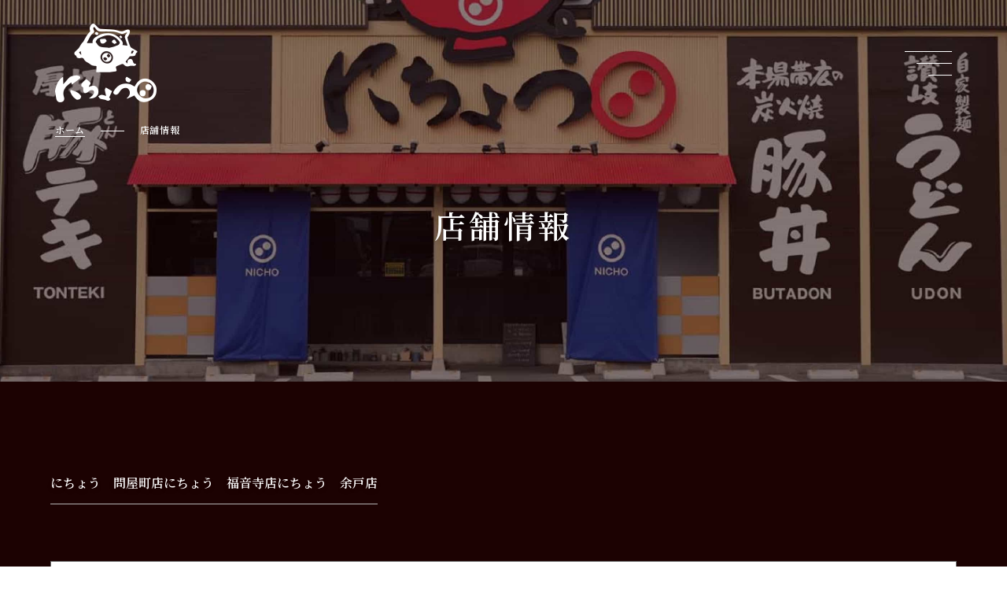

--- FILE ---
content_type: text/html; charset=UTF-8
request_url: https://nicyou.net/store/
body_size: 7124
content:
<!-- 
 Template Name: 店舗情報
 -->
<!DOCTYPE html>
<html>

<head>
    <!-- Google tag (gtag.js) -->
    <script async src="https://www.googletagmanager.com/gtag/js?id=G-SMMRDTB3GQ"></script>
    <script>
        window.dataLayer = window.dataLayer || [];
        function gtag(){dataLayer.push(arguments);}
        gtag('js', new Date());

        gtag('config', 'G-SMMRDTB3GQ');
    </script>
    <meta charset="UTF-8">
    <meta name="viewport" content="width=device-width, initial-scale=1.0">
    <meta http-equiv="X-UA-Compatible" content="ie=edge">
    <meta name="format-detection" content="telephone=no">
    <meta name="description" content="">
    <link rel="shortcut icon" href="https://nicyou.net/wp-content/themes/nicho/resources/img/common/favicon.png" type="image/x-icon">
    <link rel="stylesheet" href="https://nicyou.net/wp-content/themes/nicho/vendors/css/reset.css">
    <link rel="stylesheet" type="text/css" href="https://nicyou.net/wp-content/themes/nicho/resources/css/style.css?1734608671">
    <link rel="stylesheet" type="text/css" href="https://nicyou.net/wp-content/themes/nicho/resources/css/queries.css?1734608665">
    <link rel="stylesheet" href="https://nicyou.net/wp-content/themes/nicho/vendors/lib/slick-1.8.1/slick/slick.css">
    <link rel="preconnect" href="https://fonts.googleapis.com">
    <link rel="preconnect" href="https://fonts.gstatic.com" crossorigin>
    <link href="https://fonts.googleapis.com/css2?family=Noto+Serif+JP:wght@400;500;600&display=swap" rel="stylesheet">
    <script src="https://nicyou.net/wp-content/themes/nicho/vendors/lib/jquery-3.6.0.min.js" defer></script>
    <script src="https://nicyou.net/wp-content/themes/nicho/vendors/lib/slick-1.8.1/slick/slick.min.js" defer></script>
    <script type="text/javascript" src="https://nicyou.net/wp-content/themes/nicho/resources/js/index.js?1674701469" defer></script>
    <title>
    </title>
    <meta name='robots' content='max-image-preview:large' />
<script type="text/javascript">
/* <![CDATA[ */
window._wpemojiSettings = {"baseUrl":"https:\/\/s.w.org\/images\/core\/emoji\/15.0.3\/72x72\/","ext":".png","svgUrl":"https:\/\/s.w.org\/images\/core\/emoji\/15.0.3\/svg\/","svgExt":".svg","source":{"concatemoji":"https:\/\/nicyou.net\/wp-includes\/js\/wp-emoji-release.min.js?ver=3f06c1c81a7c9926b1e0121b2fb32612"}};
/*! This file is auto-generated */
!function(i,n){var o,s,e;function c(e){try{var t={supportTests:e,timestamp:(new Date).valueOf()};sessionStorage.setItem(o,JSON.stringify(t))}catch(e){}}function p(e,t,n){e.clearRect(0,0,e.canvas.width,e.canvas.height),e.fillText(t,0,0);var t=new Uint32Array(e.getImageData(0,0,e.canvas.width,e.canvas.height).data),r=(e.clearRect(0,0,e.canvas.width,e.canvas.height),e.fillText(n,0,0),new Uint32Array(e.getImageData(0,0,e.canvas.width,e.canvas.height).data));return t.every(function(e,t){return e===r[t]})}function u(e,t,n){switch(t){case"flag":return n(e,"\ud83c\udff3\ufe0f\u200d\u26a7\ufe0f","\ud83c\udff3\ufe0f\u200b\u26a7\ufe0f")?!1:!n(e,"\ud83c\uddfa\ud83c\uddf3","\ud83c\uddfa\u200b\ud83c\uddf3")&&!n(e,"\ud83c\udff4\udb40\udc67\udb40\udc62\udb40\udc65\udb40\udc6e\udb40\udc67\udb40\udc7f","\ud83c\udff4\u200b\udb40\udc67\u200b\udb40\udc62\u200b\udb40\udc65\u200b\udb40\udc6e\u200b\udb40\udc67\u200b\udb40\udc7f");case"emoji":return!n(e,"\ud83d\udc26\u200d\u2b1b","\ud83d\udc26\u200b\u2b1b")}return!1}function f(e,t,n){var r="undefined"!=typeof WorkerGlobalScope&&self instanceof WorkerGlobalScope?new OffscreenCanvas(300,150):i.createElement("canvas"),a=r.getContext("2d",{willReadFrequently:!0}),o=(a.textBaseline="top",a.font="600 32px Arial",{});return e.forEach(function(e){o[e]=t(a,e,n)}),o}function t(e){var t=i.createElement("script");t.src=e,t.defer=!0,i.head.appendChild(t)}"undefined"!=typeof Promise&&(o="wpEmojiSettingsSupports",s=["flag","emoji"],n.supports={everything:!0,everythingExceptFlag:!0},e=new Promise(function(e){i.addEventListener("DOMContentLoaded",e,{once:!0})}),new Promise(function(t){var n=function(){try{var e=JSON.parse(sessionStorage.getItem(o));if("object"==typeof e&&"number"==typeof e.timestamp&&(new Date).valueOf()<e.timestamp+604800&&"object"==typeof e.supportTests)return e.supportTests}catch(e){}return null}();if(!n){if("undefined"!=typeof Worker&&"undefined"!=typeof OffscreenCanvas&&"undefined"!=typeof URL&&URL.createObjectURL&&"undefined"!=typeof Blob)try{var e="postMessage("+f.toString()+"("+[JSON.stringify(s),u.toString(),p.toString()].join(",")+"));",r=new Blob([e],{type:"text/javascript"}),a=new Worker(URL.createObjectURL(r),{name:"wpTestEmojiSupports"});return void(a.onmessage=function(e){c(n=e.data),a.terminate(),t(n)})}catch(e){}c(n=f(s,u,p))}t(n)}).then(function(e){for(var t in e)n.supports[t]=e[t],n.supports.everything=n.supports.everything&&n.supports[t],"flag"!==t&&(n.supports.everythingExceptFlag=n.supports.everythingExceptFlag&&n.supports[t]);n.supports.everythingExceptFlag=n.supports.everythingExceptFlag&&!n.supports.flag,n.DOMReady=!1,n.readyCallback=function(){n.DOMReady=!0}}).then(function(){return e}).then(function(){var e;n.supports.everything||(n.readyCallback(),(e=n.source||{}).concatemoji?t(e.concatemoji):e.wpemoji&&e.twemoji&&(t(e.twemoji),t(e.wpemoji)))}))}((window,document),window._wpemojiSettings);
/* ]]> */
</script>
<style id='wp-emoji-styles-inline-css' type='text/css'>

	img.wp-smiley, img.emoji {
		display: inline !important;
		border: none !important;
		box-shadow: none !important;
		height: 1em !important;
		width: 1em !important;
		margin: 0 0.07em !important;
		vertical-align: -0.1em !important;
		background: none !important;
		padding: 0 !important;
	}
</style>
<link rel='stylesheet' id='wp-block-library-css' href='https://nicyou.net/wp-includes/css/dist/block-library/style.min.css?ver=3f06c1c81a7c9926b1e0121b2fb32612' type='text/css' media='all' />
<style id='classic-theme-styles-inline-css' type='text/css'>
/*! This file is auto-generated */
.wp-block-button__link{color:#fff;background-color:#32373c;border-radius:9999px;box-shadow:none;text-decoration:none;padding:calc(.667em + 2px) calc(1.333em + 2px);font-size:1.125em}.wp-block-file__button{background:#32373c;color:#fff;text-decoration:none}
</style>
<style id='global-styles-inline-css' type='text/css'>
:root{--wp--preset--aspect-ratio--square: 1;--wp--preset--aspect-ratio--4-3: 4/3;--wp--preset--aspect-ratio--3-4: 3/4;--wp--preset--aspect-ratio--3-2: 3/2;--wp--preset--aspect-ratio--2-3: 2/3;--wp--preset--aspect-ratio--16-9: 16/9;--wp--preset--aspect-ratio--9-16: 9/16;--wp--preset--color--black: #000000;--wp--preset--color--cyan-bluish-gray: #abb8c3;--wp--preset--color--white: #ffffff;--wp--preset--color--pale-pink: #f78da7;--wp--preset--color--vivid-red: #cf2e2e;--wp--preset--color--luminous-vivid-orange: #ff6900;--wp--preset--color--luminous-vivid-amber: #fcb900;--wp--preset--color--light-green-cyan: #7bdcb5;--wp--preset--color--vivid-green-cyan: #00d084;--wp--preset--color--pale-cyan-blue: #8ed1fc;--wp--preset--color--vivid-cyan-blue: #0693e3;--wp--preset--color--vivid-purple: #9b51e0;--wp--preset--gradient--vivid-cyan-blue-to-vivid-purple: linear-gradient(135deg,rgba(6,147,227,1) 0%,rgb(155,81,224) 100%);--wp--preset--gradient--light-green-cyan-to-vivid-green-cyan: linear-gradient(135deg,rgb(122,220,180) 0%,rgb(0,208,130) 100%);--wp--preset--gradient--luminous-vivid-amber-to-luminous-vivid-orange: linear-gradient(135deg,rgba(252,185,0,1) 0%,rgba(255,105,0,1) 100%);--wp--preset--gradient--luminous-vivid-orange-to-vivid-red: linear-gradient(135deg,rgba(255,105,0,1) 0%,rgb(207,46,46) 100%);--wp--preset--gradient--very-light-gray-to-cyan-bluish-gray: linear-gradient(135deg,rgb(238,238,238) 0%,rgb(169,184,195) 100%);--wp--preset--gradient--cool-to-warm-spectrum: linear-gradient(135deg,rgb(74,234,220) 0%,rgb(151,120,209) 20%,rgb(207,42,186) 40%,rgb(238,44,130) 60%,rgb(251,105,98) 80%,rgb(254,248,76) 100%);--wp--preset--gradient--blush-light-purple: linear-gradient(135deg,rgb(255,206,236) 0%,rgb(152,150,240) 100%);--wp--preset--gradient--blush-bordeaux: linear-gradient(135deg,rgb(254,205,165) 0%,rgb(254,45,45) 50%,rgb(107,0,62) 100%);--wp--preset--gradient--luminous-dusk: linear-gradient(135deg,rgb(255,203,112) 0%,rgb(199,81,192) 50%,rgb(65,88,208) 100%);--wp--preset--gradient--pale-ocean: linear-gradient(135deg,rgb(255,245,203) 0%,rgb(182,227,212) 50%,rgb(51,167,181) 100%);--wp--preset--gradient--electric-grass: linear-gradient(135deg,rgb(202,248,128) 0%,rgb(113,206,126) 100%);--wp--preset--gradient--midnight: linear-gradient(135deg,rgb(2,3,129) 0%,rgb(40,116,252) 100%);--wp--preset--font-size--small: 13px;--wp--preset--font-size--medium: 20px;--wp--preset--font-size--large: 36px;--wp--preset--font-size--x-large: 42px;--wp--preset--spacing--20: 0.44rem;--wp--preset--spacing--30: 0.67rem;--wp--preset--spacing--40: 1rem;--wp--preset--spacing--50: 1.5rem;--wp--preset--spacing--60: 2.25rem;--wp--preset--spacing--70: 3.38rem;--wp--preset--spacing--80: 5.06rem;--wp--preset--shadow--natural: 6px 6px 9px rgba(0, 0, 0, 0.2);--wp--preset--shadow--deep: 12px 12px 50px rgba(0, 0, 0, 0.4);--wp--preset--shadow--sharp: 6px 6px 0px rgba(0, 0, 0, 0.2);--wp--preset--shadow--outlined: 6px 6px 0px -3px rgba(255, 255, 255, 1), 6px 6px rgba(0, 0, 0, 1);--wp--preset--shadow--crisp: 6px 6px 0px rgba(0, 0, 0, 1);}:where(.is-layout-flex){gap: 0.5em;}:where(.is-layout-grid){gap: 0.5em;}body .is-layout-flex{display: flex;}.is-layout-flex{flex-wrap: wrap;align-items: center;}.is-layout-flex > :is(*, div){margin: 0;}body .is-layout-grid{display: grid;}.is-layout-grid > :is(*, div){margin: 0;}:where(.wp-block-columns.is-layout-flex){gap: 2em;}:where(.wp-block-columns.is-layout-grid){gap: 2em;}:where(.wp-block-post-template.is-layout-flex){gap: 1.25em;}:where(.wp-block-post-template.is-layout-grid){gap: 1.25em;}.has-black-color{color: var(--wp--preset--color--black) !important;}.has-cyan-bluish-gray-color{color: var(--wp--preset--color--cyan-bluish-gray) !important;}.has-white-color{color: var(--wp--preset--color--white) !important;}.has-pale-pink-color{color: var(--wp--preset--color--pale-pink) !important;}.has-vivid-red-color{color: var(--wp--preset--color--vivid-red) !important;}.has-luminous-vivid-orange-color{color: var(--wp--preset--color--luminous-vivid-orange) !important;}.has-luminous-vivid-amber-color{color: var(--wp--preset--color--luminous-vivid-amber) !important;}.has-light-green-cyan-color{color: var(--wp--preset--color--light-green-cyan) !important;}.has-vivid-green-cyan-color{color: var(--wp--preset--color--vivid-green-cyan) !important;}.has-pale-cyan-blue-color{color: var(--wp--preset--color--pale-cyan-blue) !important;}.has-vivid-cyan-blue-color{color: var(--wp--preset--color--vivid-cyan-blue) !important;}.has-vivid-purple-color{color: var(--wp--preset--color--vivid-purple) !important;}.has-black-background-color{background-color: var(--wp--preset--color--black) !important;}.has-cyan-bluish-gray-background-color{background-color: var(--wp--preset--color--cyan-bluish-gray) !important;}.has-white-background-color{background-color: var(--wp--preset--color--white) !important;}.has-pale-pink-background-color{background-color: var(--wp--preset--color--pale-pink) !important;}.has-vivid-red-background-color{background-color: var(--wp--preset--color--vivid-red) !important;}.has-luminous-vivid-orange-background-color{background-color: var(--wp--preset--color--luminous-vivid-orange) !important;}.has-luminous-vivid-amber-background-color{background-color: var(--wp--preset--color--luminous-vivid-amber) !important;}.has-light-green-cyan-background-color{background-color: var(--wp--preset--color--light-green-cyan) !important;}.has-vivid-green-cyan-background-color{background-color: var(--wp--preset--color--vivid-green-cyan) !important;}.has-pale-cyan-blue-background-color{background-color: var(--wp--preset--color--pale-cyan-blue) !important;}.has-vivid-cyan-blue-background-color{background-color: var(--wp--preset--color--vivid-cyan-blue) !important;}.has-vivid-purple-background-color{background-color: var(--wp--preset--color--vivid-purple) !important;}.has-black-border-color{border-color: var(--wp--preset--color--black) !important;}.has-cyan-bluish-gray-border-color{border-color: var(--wp--preset--color--cyan-bluish-gray) !important;}.has-white-border-color{border-color: var(--wp--preset--color--white) !important;}.has-pale-pink-border-color{border-color: var(--wp--preset--color--pale-pink) !important;}.has-vivid-red-border-color{border-color: var(--wp--preset--color--vivid-red) !important;}.has-luminous-vivid-orange-border-color{border-color: var(--wp--preset--color--luminous-vivid-orange) !important;}.has-luminous-vivid-amber-border-color{border-color: var(--wp--preset--color--luminous-vivid-amber) !important;}.has-light-green-cyan-border-color{border-color: var(--wp--preset--color--light-green-cyan) !important;}.has-vivid-green-cyan-border-color{border-color: var(--wp--preset--color--vivid-green-cyan) !important;}.has-pale-cyan-blue-border-color{border-color: var(--wp--preset--color--pale-cyan-blue) !important;}.has-vivid-cyan-blue-border-color{border-color: var(--wp--preset--color--vivid-cyan-blue) !important;}.has-vivid-purple-border-color{border-color: var(--wp--preset--color--vivid-purple) !important;}.has-vivid-cyan-blue-to-vivid-purple-gradient-background{background: var(--wp--preset--gradient--vivid-cyan-blue-to-vivid-purple) !important;}.has-light-green-cyan-to-vivid-green-cyan-gradient-background{background: var(--wp--preset--gradient--light-green-cyan-to-vivid-green-cyan) !important;}.has-luminous-vivid-amber-to-luminous-vivid-orange-gradient-background{background: var(--wp--preset--gradient--luminous-vivid-amber-to-luminous-vivid-orange) !important;}.has-luminous-vivid-orange-to-vivid-red-gradient-background{background: var(--wp--preset--gradient--luminous-vivid-orange-to-vivid-red) !important;}.has-very-light-gray-to-cyan-bluish-gray-gradient-background{background: var(--wp--preset--gradient--very-light-gray-to-cyan-bluish-gray) !important;}.has-cool-to-warm-spectrum-gradient-background{background: var(--wp--preset--gradient--cool-to-warm-spectrum) !important;}.has-blush-light-purple-gradient-background{background: var(--wp--preset--gradient--blush-light-purple) !important;}.has-blush-bordeaux-gradient-background{background: var(--wp--preset--gradient--blush-bordeaux) !important;}.has-luminous-dusk-gradient-background{background: var(--wp--preset--gradient--luminous-dusk) !important;}.has-pale-ocean-gradient-background{background: var(--wp--preset--gradient--pale-ocean) !important;}.has-electric-grass-gradient-background{background: var(--wp--preset--gradient--electric-grass) !important;}.has-midnight-gradient-background{background: var(--wp--preset--gradient--midnight) !important;}.has-small-font-size{font-size: var(--wp--preset--font-size--small) !important;}.has-medium-font-size{font-size: var(--wp--preset--font-size--medium) !important;}.has-large-font-size{font-size: var(--wp--preset--font-size--large) !important;}.has-x-large-font-size{font-size: var(--wp--preset--font-size--x-large) !important;}
:where(.wp-block-post-template.is-layout-flex){gap: 1.25em;}:where(.wp-block-post-template.is-layout-grid){gap: 1.25em;}
:where(.wp-block-columns.is-layout-flex){gap: 2em;}:where(.wp-block-columns.is-layout-grid){gap: 2em;}
:root :where(.wp-block-pullquote){font-size: 1.5em;line-height: 1.6;}
</style>
<link rel='stylesheet' id='contact-form-7-css' href='https://nicyou.net/wp-content/plugins/contact-form-7/includes/css/styles.css?ver=5.7.2' type='text/css' media='all' />
<link rel="https://api.w.org/" href="https://nicyou.net/wp-json/" /><link rel="alternate" title="JSON" type="application/json" href="https://nicyou.net/wp-json/wp/v2/pages/23" /><link rel="EditURI" type="application/rsd+xml" title="RSD" href="https://nicyou.net/xmlrpc.php?rsd" />

<link rel="canonical" href="https://nicyou.net/store/" />
<link rel='shortlink' href='https://nicyou.net/?p=23' />
<link rel="alternate" title="oEmbed (JSON)" type="application/json+oembed" href="https://nicyou.net/wp-json/oembed/1.0/embed?url=https%3A%2F%2Fnicyou.net%2Fstore%2F" />
<link rel="alternate" title="oEmbed (XML)" type="text/xml+oembed" href="https://nicyou.net/wp-json/oembed/1.0/embed?url=https%3A%2F%2Fnicyou.net%2Fstore%2F&#038;format=xml" />
</head>
<body>
    <div class="wrapper">
        <header class="header">
            <h1><a href="https://nicyou.net"><img src="https://nicyou.net/wp-content/themes/nicho/resources/img/top/logo_header.png" alt="うどんと炭火焼豚丼のお店 にちょう"></a></h1>
            <nav class="header__nav">
                <ul>
                    <li><a href="https://nicyou.net/kodawari">にちょうのこだわり</a></li>
                    <li><a href="https://nicyou.net/menu">メニュー</a></li>
                    <li><a href="https://nicyou.net/store">店舗情報</a></li>
                    <li><a href="https://nicyou.net/recruit">採用情報</a></li>
                    <li><a href="https://nicyou.net/takeout">テイクアウト</a></li>
                    <li><a href="https://nicyou.net/contact">お問い合わせ</a></li>
                    <li class="header--list-outer"><a href="https://shop.nicyou.net" target="_blank">オンラインショップ</a></li>
                    <li><a href="https://nicyou.net/member">加盟店募集</a></li>
                </ul>
            </nav>
            <button class="header__button" type="button">
                <span class="header__ham"></span>
                <span class="header__ham"></span>
                <span class="header__ham"></span>
            </button>
        </header>
        <div class="header__menu">
            <!-- <button class="header__button" type="button">
                <span class="header__ham--close"></span>
                <span class="header__ham--close"></span>
            </button> -->
            <nav class="nav">
                <ul class="nav__list">
                    <li class="nav__item">
                        <a href="https://nicyou.net" class="nav__link">
                            <span class="nav__link--main">ホーム</span>
                        </a>
                    </li>
                    <li class="nav__item">
                        <a href="https://nicyou.net/kodawari" class="nav__link">
                            <span class="nav__link--main">にちょうのこだわり</span>
                        </a>
                    </li>
                    <li class="nav__item">
                        <a href="https://nicyou.net/menu" class="nav__link">
                            <span class="nav__link--main">メニュー</span>
                        </a>
                    </li>
                    <li class="nav__item">
                        <a href="https://nicyou.net/store" class="nav__link">
                            <span class="nav__link--main">店舗情報</span>
                        </a>
                    </li>
                    <li class="nav__item">
                        <a href="https://nicyou.net/recruit" class="nav__link">
                            <span class="nav__link--main">採用情報</span>
                        </a>
                    </li>
                </ul>
                <ul class="nav__list">
                    <li class="nav__item">
                        <a href="https://nicyou.net/takeout" class="nav__link">
                            <span class="nav__link--main">テイクアウト</span>
                        </a>
                    </li>
                    <li class="nav__item">
                        <a href="https://nicyou.net/contact" class="nav__link">
                            <span class="nav__link--main">お問い合わせ</span>
                        </a>
                    </li>
                    <li class="nav__item">
                        <a href="https://shop.nicyou.net" class="nav__link" target="_blank">
                            <span class="nav__link--main">オンラインショップ</span>
                        </a>
                    </li>
                    <li class="nav__item">
                        <a href="https://nicyou.net/member" class="nav__link">
                            <span class="nav__link--main">加盟店募集</span>
                        </a>
                    </li>
                </ul>
            </nav>
        </div>        <main class="main">
            <div class="hero">
                <img src="https://nicyou.net/wp-content/themes/nicho/resources/img/tenpo/hero.jpg" alt="hero">
                <h1 class="page-title">店舗情報</h1>
                <nav>
                    <ol class="breadcrumbs">
                        <li><a href="https://nicyou.net">ホーム</a></li>
                        <li>店舗情報</li>
                    </ol>
                </nav>
            </div>
            <section class="store">
                <div class="container">
                    <div class="store__list">
                                                        <a href="#post-163">にちょう　問屋町店</a>
                                                        <a href="#post-132">にちょう　福音寺店</a>
                                                        <a href="#post-117">にちょう　余戸店</a>
                                            </div>
                                                <div id="post-163">
                                <div class="store__info" id="bg--white">
                                    <h2 class="heading-secondary"><span>にちょう　問屋町店</span></h2>
                                    <div class="store__conntent">
                                        <div class="store--img">
                                            <img width="600" height="600" src="https://nicyou.net/wp-content/uploads/2023/01/no-img.jpg" class="attachment-post-thumbnail size-post-thumbnail wp-post-image" alt="" decoding="async" loading="lazy" srcset="https://nicyou.net/wp-content/uploads/2023/01/no-img.jpg 600w, https://nicyou.net/wp-content/uploads/2023/01/no-img-300x300.jpg 300w, https://nicyou.net/wp-content/uploads/2023/01/no-img-150x150.jpg 150w" sizes="(max-width: 600px) 100vw, 600px" />                                        </div>
                                        <div class="store--right">
                                                                                            <ul>
                                                    <li>店舗名</li>
                                                    <li>にちょう　問屋町店<a href="https://maps.app.goo.gl/Zitcc6t43fdVrgZaA" class="map-link" target="_blank">Google MAP</a></li>
                                                </ul>
                                                                                                                                        <ul>
                                                    <li>住所</li>
                                                    <li>愛媛県松山市問屋町213-1</li>
                                                </ul>
                                                                                                                                        <ul>
                                                    <li>TEL</li>
                                                    <li><a href="tel:089-989-5666">089-989-5666</a></li>
                                                </ul>
                                                                                                                                        <ul>
                                                    <li>営業時間</li>
                                                    <li>平日　11:00〜22:00（ラストオーダ21:30）<br>土日　11:00〜22:00（ラストオーダ21:30）</li>
                                                </ul>
                                                                                                                                        <ul>
                                                    <li>定休日</li>
                                                    <li>無休</li>
                                                </ul>
                                                                                                                                </div>
                                    </div>
                                    <div class="store__sns">
                                                                            </div>
                                </div>
                            </div>
                                                <div id="post-132">
                                <div class="store__info" id="bg--white">
                                    <h2 class="heading-secondary"><span>にちょう　福音寺店</span></h2>
                                    <div class="store__conntent">
                                        <div class="store--img">
                                            <img width="600" height="600" src="https://nicyou.net/wp-content/uploads/2023/01/no-img.jpg" class="attachment-post-thumbnail size-post-thumbnail wp-post-image" alt="" decoding="async" loading="lazy" srcset="https://nicyou.net/wp-content/uploads/2023/01/no-img.jpg 600w, https://nicyou.net/wp-content/uploads/2023/01/no-img-300x300.jpg 300w, https://nicyou.net/wp-content/uploads/2023/01/no-img-150x150.jpg 150w" sizes="(max-width: 600px) 100vw, 600px" />                                        </div>
                                        <div class="store--right">
                                                                                            <ul>
                                                    <li>店舗名</li>
                                                    <li>にちょう　福音寺店<a href="https://maps.app.goo.gl/NpyeJdXtJUU2tMuZ8" class="map-link" target="_blank">Google MAP</a></li>
                                                </ul>
                                                                                                                                        <ul>
                                                    <li>住所</li>
                                                    <li>愛媛県松山市福音寺町480-1</li>
                                                </ul>
                                                                                                                                        <ul>
                                                    <li>TEL</li>
                                                    <li><a href="tel:089-993-6822">089-993-6822</a></li>
                                                </ul>
                                                                                                                                        <ul>
                                                    <li>営業時間</li>
                                                    <li>平日　11:00〜22:00（ラストオーダ21:30）<br>土日　11:00〜22:00（ラストオーダ21:30）</li>
                                                </ul>
                                                                                                                                        <ul>
                                                    <li>定休日</li>
                                                    <li>無休</li>
                                                </ul>
                                                                                                                                </div>
                                    </div>
                                    <div class="store__sns">
                                                                            </div>
                                </div>
                            </div>
                                                <div id="post-117">
                                <div class="store__info" id="bg--white">
                                    <h2 class="heading-secondary"><span>にちょう　余戸店</span></h2>
                                    <div class="store__conntent">
                                        <div class="store--img">
                                            <img width="1080" height="666" src="https://nicyou.net/wp-content/uploads/2023/01/yougo-1.jpg" class="attachment-post-thumbnail size-post-thumbnail wp-post-image" alt="" decoding="async" loading="lazy" srcset="https://nicyou.net/wp-content/uploads/2023/01/yougo-1.jpg 1080w, https://nicyou.net/wp-content/uploads/2023/01/yougo-1-300x185.jpg 300w, https://nicyou.net/wp-content/uploads/2023/01/yougo-1-1024x631.jpg 1024w, https://nicyou.net/wp-content/uploads/2023/01/yougo-1-768x474.jpg 768w" sizes="(max-width: 1080px) 100vw, 1080px" />                                        </div>
                                        <div class="store--right">
                                                                                            <ul>
                                                    <li>店舗名</li>
                                                    <li>にちょう　余戸店<a href="https://www.google.com/maps/place/%E3%80%92790-0044+%E6%84%9B%E5%AA%9B%E7%9C%8C%E6%9D%BE%E5%B1%B1%E5%B8%82%E4%BD%99%E6%88%B8%E6%9D%B1%EF%BC%92%E4%B8%81%E7%9B%AE%EF%BC%91%E2%88%92%EF%BC%94%EF%BC%92+%E3%81%AB%E3%81%A1%E3%82%87%E3%81%86/@33.8120103,132.7348997,15z/data=!4m6!3m5!1s0x354fefb1868331af:0x98bc37fecac549fc!8m2!3d33.8120103!4d132.7348997!16s%2Fg%2F1td2rq2d" class="map-link" target="_blank">Google MAP</a></li>
                                                </ul>
                                                                                                                                        <ul>
                                                    <li>住所</li>
                                                    <li>愛媛県松山市余戸東2-1-42</li>
                                                </ul>
                                                                                                                                        <ul>
                                                    <li>TEL</li>
                                                    <li><a href="tel: 089-974-9881"> 089-974-9881</a></li>
                                                </ul>
                                                                                                                                        <ul>
                                                    <li>営業時間</li>
                                                    <li>平日　10:30〜22:00（ラストオーダ21:30）<br>土日　10:30〜22:00（ラストオーダ21:30）</li>
                                                </ul>
                                                                                                                                        <ul>
                                                    <li>定休日</li>
                                                    <li>無休</li>
                                                </ul>
                                                                                                                                </div>
                                    </div>
                                    <div class="store__sns">
                                                                                    <button class="btn" type="button">
                                                <a href="https://www.instagram.com/butadon.nicyou/" target="_blank">Instagram</a>
                                                <span><img src="https://nicyou.net/wp-content/themes/nicho/resources/img/common/arrow_right_white.svg" alt="矢印 白"></span>
                                            </button>
                                                                            </div>
                                </div>
                            </div>
                                    </div>
            </section>
            <section class="service">
    <h2 class="heading">にちょうのサービス</h2>
    <div class="service__content">
        <div class="service--takeout">
            <p>
                にちょうのメニューのテイクアウトができます。<br>
                炭火焼き豚丼など、<br class="br-sp-on">にちょうのメニューをご自宅で楽しめます。
            </p>
            <button class="btn" type="button">
                <a href="https://nicyou.net/takeout">テイクアウト</a>
                <span><img src="https://nicyou.net/wp-content/themes/nicho/resources/img/common/arrow_right_white.svg" alt="矢印 白"></span>
            </button>
        </div>
        <div class="service--onlineshop">
            <p>
                にちょうのオンラインショップです。<br>
                分厚いのに柔らかい豚肉を<br class="br-sp-on">全国のお客様にお届けします。
            </p>
            <button class="btn" type="button">
                <a href="https://shop.nicyou.net" target="_blank">オンラインショップ</a>
                <span><img src="https://nicyou.net/wp-content/themes/nicho/resources/img/common/arrow_right_white.svg" alt="矢印 白"></span>
            </button>
        </div>
    </div>
</section>
</main>
<footer class="footer">
    <div class="footer-content">
        <a href="https://nicyou.net" class="footer-logo">
            <img src="https://nicyou.net/wp-content/themes/nicho/resources/img/top/logo_footer.png" alt="炭火焼豚丼 にちょう">
        </a>
        <nav class="footer-nav">
            <ul class="footer__menu--main">
                <li><span></span><a href="https://nicyou.net/kodawari">にちょうのこだわり</a></li>
                <li><span></span><a href="https://nicyou.net/menu">メニュー</a></li>
                <li><span></span><a href="https://nicyou.net/store">店舗情報</a></li>
                <li><span></span><a href="https://nicyou.net/recruit">採用情報</a></li>
                <li><span></span><a href="https://nicyou.net/takeout">テイクアウト</a></li>
                <li><span></span><a href="https://shop.nicyou.net" target="_blank">オンラインショップ</a></li>
            </ul>
            <ul class="footer__menu--sub">
                <li><a href="https://nicyou.net/company">会社概要</a></li>
                <li><a href="https://nicyou.net/news">お知らせ</a></li>
                <li><a href="https://nicyou.net/policy">プライバシーポリシー</a></li>
                <li><a href="https://nicyou.net/contact">お問い合わせ</a></li>
                <li><a href="https://nicyou.net/member">加盟店募集</a></li>
                <li><a tabindex="-1">事業再構築</a></li>
            </ul>
        </nav>
    </div>
    <p class="copyright">&copy; 2022 nicho</p>
</footer>
    </div>
    <script type="text/javascript" src="https://nicyou.net/wp-content/plugins/contact-form-7/includes/swv/js/index.js?ver=5.7.2" id="swv-js"></script>
<script type="text/javascript" id="contact-form-7-js-extra">
/* <![CDATA[ */
var wpcf7 = {"api":{"root":"https:\/\/nicyou.net\/wp-json\/","namespace":"contact-form-7\/v1"}};
/* ]]> */
</script>
<script type="text/javascript" src="https://nicyou.net/wp-content/plugins/contact-form-7/includes/js/index.js?ver=5.7.2" id="contact-form-7-js"></script>
</body>

</html>

--- FILE ---
content_type: text/css
request_url: https://nicyou.net/wp-content/themes/nicho/resources/css/style.css?1734608671
body_size: 4949
content:
/* ----------------------------------------------- */
/* BASIC SETUP */
/* ----------------------------------------------- */

* {
    margin: 0;
    padding: 0;
    box-sizing: border-box;
}

html {
    font-size: 62.5%;
    font-family: 'Noto Serif JP', serif;
}

li {
    list-style: none;
}

a:link,
a:visited {
    text-decoration: none;
}

.wrapper {
    overflow: hidden;
}

/* ------------------------------------------------------------ */
/* COMPONENTS */
.container {
    width: 126rem;
    margin: 0 auto;
}

/* ------------------------------------------------------------ */

/* ------------------------- HEADING ------------------------- */
.heading {
    font-weight: 600;
    font-size: 4rem;
    letter-spacing: 2.4px;
    color: #FFFFFF;
    text-align: center;
}

.heading.news-heading {
    color: #222222;
}

.heading.recruit-heading {
    text-align: left;
}

.page-title {
    font-weight: 600;
    font-size: 4rem;
    letter-spacing: 4px;
    color: #FFFFFF;
    text-shadow: #00000029 0 3px 6px;
    position: absolute;
    top: 60%;
    left: 50%;
    transform: translate(-50%, -60%);
    text-align: center;
}

.page-title span {
    display: block;
    font-weight: 600;
    font-size: 3rem;
    letter-spacing: 3px;
    color: #FFFFFF;
    text-shadow: #00000029 0 3px 6px;
    padding-bottom: 2.3rem;
    text-align: center;
}

.heading-secondary {
    text-align: center;
}

.heading-secondary span {
    font-weight: 600;
    font-size: 4rem;
    letter-spacing: 2.4px;
    color: #FFFFFF;
    padding-bottom: 1.4rem;
    border-bottom: #FFFFFF solid 1px;
    display: inline-block;
}

.store__info .heading-secondary span {
    border-bottom: #707070 solid 1px;
    color: #1C0202;
}

.heading--message {
    font-weight: 600;
    font-size: 2rem;
    letter-spacing: 1.2px;
    line-height: 4.8rem;
    color: #FFFFFF;
    text-align: center;
}

.recruit-work .heading-secondary span,
.points .heading-secondary span {
    border-bottom: #707070 solid 1px;
    color: #1C0202;
}


/* ------------------------- NAV ------------------------- */

.hero nav {
    position: absolute;
    top: 15.8rem;
    left: 7rem;
}

.breadcrumbs {
    display: flex;
    align-items: center;
}

.breadcrumbs li {
    font-weight: 600;
    font-size: 1.2rem;
    letter-spacing: 0.6px;
    color: #FFFFFF;
    text-shadow: #00000029 0 3px 6px;
}

.breadcrumbs li a {
    border-bottom: #FFFFFF solid 1px;
}

.breadcrumbs li::after {
    content: "";
    display: inline-block;
    width: 3rem;
    height: 1px;
    background-color: #FFFFFF;
    margin: 0 2rem 3px;
}

.breadcrumbs li:last-child::after {
    display: none;
}

.breadcrumbs--yougo,
.breadcrumbs--gintengai {
    display: none;
}

/* ------------------------- BUTTON ------------------------- */
.btn {
    width: 40rem;
    height: 5rem;
    display: block;
    background-color: #CB0000;
    margin: 0 auto;
    position: relative;
    transition: all .3s;
}

.btn:hover {
    background-color: #3B4043;
}

.btn a {
    font-weight: 600;
    font-size: 1.6rem;
    letter-spacing: 0.8px;
    color: #FFFFFF;
    width: 100%;
    height: 100%;
    display: flex;
    justify-content: center;
    align-items: center;
}

.btn span {
    position: absolute;
    top: 50%;
    right: 2.5rem;
    transform: translate(0, -50%);
    display: block;
    width: 2.8rem;
}

.btn span img {
    width: 100%;
    height: auto;
}

.btn.news-btn {
    width: 17.5rem;
    height: 3rem;
    margin: 0;
    margin-left: auto;
}

.btn.news-btn span {
    right: 2rem;
}

.store__sns .btn {
    margin: 0;
}

.btn.submit-btn {
    color: #FFFFFF;
    display: flex;
    justify-content: center;
    align-items: center;
    font-weight: 600;
    font-size: 1.6rem;
    letter-spacing: .8px;
    background-image: url(../img/common/arrow_right_white.svg);
    background-repeat: no-repeat;
    background-size: 2.8rem;
    background-position-x: 95%;
    background-position-y: 50%;
}

.btn p {
    font-weight: 600;
    font-size: 1.6rem;
    letter-spacing: 0.8px;
    color: #FFFFFF;
    width: 100%;
    height: 100%;
    display: flex;
    justify-content: center;
    align-items: center;
}

.recruit-switch .btn {
    margin: 0;
}

/* ------------------------- SLIDER ------------------------- */

/* ------------------------------------------------------------ */
/* HEADER */
.hero {
    width: 100%;
    position: relative;
}

.hero video {
    width: 100%;
    height: 100vh;
    display: block;
    object-fit: cover;
}

.hero video:last-child {
    display: none;
}

.hero img {
    width: 100%;
    height: auto;
}

.hero--sp {
    display: none;
}

.header {
    display: flex;
    justify-content: space-between;
    align-items: center;
    padding: 0 7rem;
    position: absolute;
    top: 3rem;
    left: 0;
    width: 100%;
    z-index: 11;
}

.color--change {
    mix-blend-mode: color-dodge;
}

.header h1 {
    display: block;
    width: 12.9rem;
}

.header h1 a {
    display: block;
    width: 100%;
}

.header h1 a img {
    width: 100%;
    height: auto;
}

.logo--under {
    display: block;
    width: 12.9rem;
}

.logo--under img {
    width: 100%;
    height: auto;
}

.header__nav ul {
    display: flex;
    align-items: center;
}

.header__nav li {
    padding-right: 4rem;
}

.header__nav li:last-child {
    padding-right: 0;
}

.header__nav li:nth-last-child(2),
.header__nav li:nth-last-child(3) {
    padding-right: 3rem;
}

.header__nav a {
    font-weight: 600;
    font-size: 1.6rem;
    color: #FFFFFF;
    text-shadow: #00000029 0 3px 6px;
    width: 100%;
    transition: all .3s;
}

.header__nav a:hover {
    color: #CB0000;
}

.header--list-outer a {
    border: #FFFFFF solid 1px;
    padding: 5px 10px;
}

.header--list-outer a:hover {
    border: #CB0000 solid 1px;
}

.header__menu {
    display: none;
}

.header__button {
    display: none;
}

/* ------------------------------------------------------------ */

/* ------------------------------------------------------------ */
/* MAIN */

.scroll {
    opacity: 0;
    transition: all 1.5s ease;
}

.sc-up {
    transform: translate(0, 30px);
}

.scroll.show {
    opacity: 1;
    transform: none;
}

/* ------------------------------------------------------------ */

/* ------------------------- セクションごとで分ける ＊共通部分以外 ------------------------- */
/* こだわり */
.kodawari {
    width: 100%;
    background-image: url(../img/top/kodawari.jpeg);
    background-repeat: no-repeat;
    background-size: 100%;
    padding: 10.4rem 0 12rem;
    margin-bottom: -2px;
}

.kodawari--text {
    padding: 4.8rem 0 5.6rem;
    font-weight: 600;
    font-size: 1.5rem;
    letter-spacing: 0.75px;
    line-height: 3rem;
    color: #FFFFFF;
    text-align: center;
}

/* メニュー */
.menu {
    width: 100%;
    background-color: #1C0202;
    padding: 10.4rem 0 12rem;
}

.menu--text {
    font-weight: 600;
    font-size: 1.5rem;
    letter-spacing: 0.75px;
    line-height: 3rem;
    color: #FFFFFF;
    padding: 4.8rem 0 4rem;
    text-align: center;
}

.menu__list {
    display: flex;
    justify-content: space-between;
    padding-bottom: 5.6rem;
}

.menu--visual {
    width: 30rem;
    display: block;
}

.menu--visual img {
    width: 100%;
    height: auto;
}

.menu--visual span {
    font-weight: 600;
    font-size: 2.1rem;
    letter-spacing: 4.2px;
    color: #FFFFFF;
    padding-top: 2.4rem;
    display: block;
    text-align: center;
}

/* ニュース */
.news {
    background-color: #FFFFFF;
    padding: 12rem 0;
}

.news__list {
    margin: 5rem 0 6rem;
    border-top: #C6C6C6 solid 1px;
}

.news--item {
    display: flex;
    align-items: center;
    justify-content: space-between;
    padding: 3rem 0;
    padding-left: 0.5px;
    border-bottom: #C6C6C6 solid 1px;
    transition: all .3s;
}

.news--left {
    display: flex;
    align-items: center;
    gap: 3.4rem;
}

.news--time {
    font-weight: 500;
    font-size: 1.4rem;
    letter-spacing: 0.7px;
    color: #222222;
}

.news--title {
    font-weight: 500;
    font-size: 1.6rem;
    letter-spacing: 0.8px;
    color: #222222;
}

.news--arrow {
    width: 5rem;
    height: 5rem;
    display: flex;
    justify-content: center;
    align-items: center;
}

.news--arrow img {
    width: 2.8rem;
    height: auto;
}

.news--item:hover .news--arrow {
    border: #707070 solid 1px;
    border-radius: 50%;
}

/* 採用情報 */
.recruit {
    background-image: url(../img/top/recruit.jpg);
    background-repeat: no-repeat;
    background-size: 100%;
    padding: 10.4rem 0 18.2rem;
    padding-right: 5.6rem;
}

.recruit-content {
    width: 71.7rem;
    margin-left: auto;
}

.recruit--text {
    font-weight: 600;
    font-size: 1.5rem;
    letter-spacing: 0.75px;
    line-height: 3rem;
    color: #FFFFFF;
    padding: 4.8rem 0 5.4rem;
}

/* にちょうのサービス */
.service {
    padding-top: 12rem;
    background-color: #1C0202;
}

.service__content {
    margin-top: 6.2rem;
    display: flex;
}

.service__content div {
    width: 50%;
    background-repeat: no-repeat;
    background-size: 100%;
    padding: 13.6rem 0 11.8rem;
}

.service--takeout {
    background-image: url(../img/common/takeout.jpg);
}

.service--onlineshop {
    background-image: url(../img/common/onlineshop.jpg);
}

.service__content div p {
    font-weight: 500;
    font-size: 1.5rem;
    letter-spacing: 0.75px;
    line-height: 3rem;
    color: #FFFFFF;
    text-shadow: #00000029 0 3px 6px;
    padding-bottom: 7.2rem;
    padding-left: 10rem;
}

.service__content div p:last-child {
    padding: 0;
    text-align: center;
}

/* ------------------------- 下層ページはページごとで分ける ＊共通部分以外 ------------------------- */
/* にちょうのこだわりページ */
.shikomi {
    padding-top: 10.4rem;
    background-color: #1C0202;
}

.shikomi--text {
    font-weight: 600;
    font-size: 1.5rem;
    line-height: 3rem;
    color: #FFFFFF;
    text-align: center;
    padding: 7.2rem 0 5.6rem;
}

.shikomi__imgs-one {
    display: flex;
    gap: 7.8rem;
    padding-bottom: 8rem;
}

.shikomi__imgs-one .shikomi__img {
    width: calc(100% / 2);
}

.shikomi__img img {
    width: 100%;
    height: auto;
}

.shikomi__imgs-two {
    display: flex;
    gap: 2.6rem;
}

.shikomi__imgs-two .shikomi__img {
    width: calc(100% / 3);
}

.sozai {
    padding-top: 12rem;
    background-color: #1C0202;
}

.sozai-content {
    padding: 5.6rem 0;
    display: flex;
    justify-content: center;
    align-items: center;
    gap: 10rem;
    border-bottom: #707070 solid 1px;
}

.sozai-content:first-child {
    padding-top: 7.2rem;
}

.sozai--img {
    width: 46rem;
}

.sozai--img img {
    width: 100%;
    height: auto;
}

.sozai__textarea {
    width: 50rem;
}

.sozai--big {
    font-weight: 600;
    font-size: 8rem;
    letter-spacing: 3.2px;
    color: #AAA0A0;
}

.sozai--text {
    font-weight: 600;
    font-size: 1.5rem;
    letter-spacing: 0.75px;
    line-height: 3rem;
    color: #FFFFFF;
    padding-top: 4.6rem;
}

/* メニューページ */
.menu-page {
    background-color: #1C0202;
    padding: 12rem 0 4.3rem;
    border-bottom: #707070 solid 1px;
}

.menu-container {
    width: 104rem;
    display: grid;
    grid-template-columns: repeat(2, 1fr);
    column-gap: 20px;
    row-gap: 40px;
}

.menu-container img:nth-child(1) {
    order: 2;
}

.menu-container img:nth-child(2) {
    order: 1;
}

.menu-container img:nth-child(3) {
    order: 4;
}

.menu-container img:nth-child(4) {
    order: 3;
}

.menu-container img:nth-child(5) {
    order: 6;
}

.menu-container img:nth-child(6) {
    order: 5;
}

.menu-container img:nth-child(7) {
    order: 8;
}

.menu-container img:nth-child(8) {
    order: 7;
}

.menu-container img:nth-child(9) {
    order: 10;
}

.menu-container img:nth-child(10) {
    order: 9;
}

.menu-container img:nth-child(11) {
    order: 11;
}

.menu-container img {
    width: 100%;
}

.all-menu {
    display: flex;
    gap: 2rem;
    flex-wrap: wrap;
}

.all-menu--yougo,
.all-menu--gintengai {
    display: none;
}

.menu__category {
    display: block;
    width: 30rem;
    margin-bottom: 5.2rem;
    overflow: hidden;
    transition: all .3s;
    position: relative;
}

.menu--img {
    width: 100%;
    height: 30rem;
    overflow: hidden;
}

.menu__category:hover::after {
    content: "";
    background-color: rgba(255, 255, 255, .24);
    position: absolute;
    top: 0;
    right: 0;
    bottom: 0;
    left: 0;
    transition: all .3s;
}

.menu__category:hover img {
    transform: scale(1.1, 1.1);
}

.menu__category img {
    width: 100%;
    height: auto;
    transition: transform .6s ease;
}

.menu__category span {
    font-weight: 600;
    font-size: 2.1rem;
    letter-spacing: 4.2px;
    color: #FFFFFF;
    text-align: center;
    padding: 2.7rem 0 2.5rem;
    display: block;
}

.menu__category:nth-last-child(2) span {
    letter-spacing: 0;
}

/* 炭火焼豚重・豚丼メニュー */
.menu-individual {
    background-color: #1C0202;
    padding-top: 12rem;
    border-bottom: #707070 solid 1px;
}

.menu-individual--yougo,
.menu-individual--gintengai {
    display: none;
}

.menu__text--under {
    font-weight: 600;
    font-size: 2rem;
    letter-spacing: 1px;
    color: #FFFFFF;
    text-align: center;
    padding-top: 2rem;
}

.menu__text--under span {
    display: block;
    font-size: 1.6rem;
    text-align: center;
    padding-top: 1rem;
}

.takeout--btn {
    margin-top: 2rem;
}

.takeout-container {
    padding-top: 4rem;
    padding-bottom: 4rem;
    max-width: 104rem;
    margin: 0 auto;
    display: flex;
    flex-direction: column;
    gap: 2rem;
}

.takeout-container img {
    width: 100%;
}

.menu__catalog {
    display: flex;
    gap: 2rem;
    padding: 7.2rem 0 12rem;
    flex-wrap: wrap;
}

.menu__item {
    width: 30rem;
}

.menu__item img {
    width: 100%;
    height: auto;
}

.menu--name {
    padding-top: 2.4rem;
    font-weight: 600;
    font-size: 2.1rem;
    letter-spacing: 4.2px;
    color: #FFFFFF;
}

.menu--name-sub {
    padding-top: 8px;
    font-weight: 600;
    font-size: 1.5rem;
    color: #FFFFFF;
}

.menu--detail {
    padding-top: 1.6rem;
}

.menu--detail.butadon {
    width: 25rem;
}

.menu--detail div {
    display: flex;
    justify-content: space-between;
    gap: 2.4rem;
}

.menu--detail div:last-child {
    padding-bottom: 0;
}

.menu--detail p {
    font-weight: 600;
    font-size: 1.8rem;
    color: #FFFFFF;
    padding-bottom: 8px;
}

.menu--detail p span {
    font-size: 1.4rem;
}

.menu--row {
    padding-bottom: 3rem;
}

.menu-store__list {
    display: flex;
    gap: 4rem;
    flex-wrap: wrap;
    margin-bottom: 8rem;
}

.menu-store__list a {
    font-weight: 600;
    font-size: 1.6rem;
    color: #FFFFFF;
    text-shadow: #00000029 0 3px 6px;
    padding-bottom: 1.7rem;
    border-bottom: #B4B4B4 solid 1px;
    transition: all .3s;
}

.menu-store__list a:hover {
    color: #CB0000;
    border-color: #CB0000;
}

.menu-active {
    color: #CB0000 !important;
    border-color: #CB0000 !important;
}

.yougo {
    color: #CB0000 !important;
    border-color: #CB0000 !important;
}

/* お知らせページ */
.notice {
    padding: 12rem 0;
    background-color: #FFFFFF;
}

.notice .news__list {
    margin-top: 0;
    margin-bottom: 8.95rem;
}

.nav-links {
    display: flex;
    justify-content: center;
    align-items: center;
    gap: 3.4rem;
}

.page-numbers {
    font-weight: 500;
    font-size: 1.6rem;
    color: #1C0202;
}

.current {
    display: flex;
    justify-content: center;
    align-items: center;
    width: 4rem;
    height: 4rem;
    background-color: #CB0000;
    font-weight: 500;
    font-size: 1.6rem;
    color: #FFFFFF;
}

.nav-links .prev,
.nav-links .next {
    width: 2.8rem;
    text-indent: 100%;
    white-space: nowrap;
    overflow: hidden;
}

.nav-links .prev {
    background-image: url(../img/common/arrow_left.svg);
    background-repeat: no-repeat;
    background-size: 100%;
    background-position-y: 50%;
}

.nav-links .next {
    background-image: url(../img/common/arrow_right.svg);
    background-repeat: no-repeat;
    background-size: 100%;
    background-position-y: 50%;
}

/* singleページ */
.single {
    padding: 12rem 0;
    background-color: #FFFFFF;
}

.single--title {
    font-size: 4rem;
    letter-spacing: 2.4px;
    color: #222222;
    font-weight: 600;
    padding-bottom: 3rem;
}

.single--time {
    font-weight: 600;
    font-size: 1.5rem;
    letter-spacing: 0.75px;
    color: #222222;
    padding-bottom: 6rem;
}

.single--content {
    font-weight: 600;
    font-size: 1.6rem;
    letter-spacing: 0.8rem;
    line-height: 3rem;
    color: #222222;
    padding-bottom: 8rem;
}

/* 店舗情報 */
.store {
    background-color: #1C0202;
    padding: 12rem 0;
    border-bottom: #707070 solid 1px;
}

.store__list {
    display: flex;
    gap: 4rem;
    flex-wrap: wrap;
}

.store__list a {
    font-weight: 600;
    font-size: 1.6rem;
    color: #FFFFFF;
    text-shadow: #00000029 0 3px 6px;
    padding-bottom: 1.7rem;
    border-bottom: #B4B4B4 solid 1px;
    transition: all .3s;
}

.store__list a:hover {
    color: #CB0000;
    border-color: #CB0000;
}

.store__info {
    margin-top: 7.2rem;
    width: 100%;
    background-color: #FFFFFF;
    border: #707070 solid 1px;
    padding: 4.8rem 6.2rem 2.8rem;
}

.store__conntent {
    display: flex;
    justify-content: space-between;
    padding: 7.2rem 0 9.6rem;
}

.store--img {
    width: 54rem;
}

.store--img img {
    width: 100%;
    height: auto;
}

.store--right {
    width: 54rem;
    border-top: #3C2C2C solid 1px;
}

.store--right ul {
    padding: 2.3rem 0;
    padding-left: 3.4rem;
    display: flex;
    gap: 4.7rem;
    border-bottom: #3C2C2C solid 1px;
}

.store--right ul li {
    font-weight: 600;
    font-size: 1.5rem;
    letter-spacing: 0.75px;
    line-height: 3rem;
    color: #3C2C2C;
}

.store--right ul li:first-child {
    display: block;
    width: 6.3rem;
}

.map-link {
    margin-left: 2.5rem;
}

.store--right ul li a {
    border-bottom: #3C2C2C solid 1px;
    transition: all .3s;
}

.store--right ul li a:hover {
    color: #CB0000;
    border-bottom: #CB0000 solid 1px;
}

.store__sns {
    display: flex;
    justify-content: center;
}

/* 会社概要 */
.company {
    background-color: #1C0202;
    padding: 12rem 0;
    border-bottom: #707070 solid 1px;
}

.company__info {
    border-top: #3C2C2C solid 1px;
}

.company__info ul {
    border-bottom: #3C2C2C solid 1px;
    padding: 2.3rem 0;
    display: flex;
    gap: 16.7rem;
}

.company__info ul li {
    font-weight: 600;
    font-size: 1.5rem;
    letter-spacing: 0.75px;
    line-height: 3rem;
    color: #FFFFFF;
}

.company__info ul li:first-child {
    margin-left: 21.4rem;
    width: 6.3rem;
}

/* 採用情報 */
.message {
    background-image: url(../img/recruit/message.jpg);
    background-repeat: no-repeat;
    background-size: 100%;
    padding: 12rem 0;
}

.message--text {
    font-weight: 600;
    font-size: 1.5rem;
    letter-spacing: 0.75px;
    line-height: 3rem;
    color: #FFFFFF;
    text-align: center;
    padding-top: 6.4rem;
}

.recruit-work {
    background-color: #FFFFFF;
    padding: 12rem 0;
}

.recruit-work--text {
    padding-top: 6.4rem;
    font-weight: 600;
    font-size: 1.5rem;
    letter-spacing: 0.75px;
    line-height: 3rem;
    color: #1C0202;
    text-align: center;
}

.recruit-back {
    width: 100%;
}

.recruit-back img {
    width: 100%;
    height: auto;
}

.target {
    background-color: #1C0202;
    padding: 12rem 0;
}

.target-content {
    padding-top: 6.4rem;
    display: flex;
    justify-content: center;
    gap: 10.4rem;
}

.target--img {
    width: 46rem;
}

.target--img img {
    width: 100%;
    height: auto;
}

.target--text {
    font-weight: 600;
    font-size: 1.5rem;
    letter-spacing: 0.75px;
    line-height: 3rem;
    color: #FFFFFF;
    padding-top: 3rem;
}

.points {
    padding: 12rem 0;
    background-color: #FFFFFF;
}

.recruit-switch {
    display: flex;
    justify-content: center;
    align-items: center;
    gap: 6.4rem;
    padding-top: 7.2rem;
}

.part-time {
    display: none;
}

.points__content {
    margin: 7.2rem 0;
    border-top: #C6C6C6 solid 1px;
}

.points__content ul {
    display: flex;
    gap: 6rem;
    padding: 2.3rem 0;
    border-bottom: #C6C6C6 solid 1px;
}

.points__content ul li {
    font-weight: 600;
    font-size: 1.5rem;
    letter-spacing: 0.75px;
    line-height: 3rem;
    color: #1C0202;
}

.points__content ul li span {
    font-size: 1.3rem;
    letter-spacing: 0.65px;
}

.points__content ul li:first-child {
    margin-left: 3.4rem;
    width: 8rem;
}

.points__content ul li:last-child {
    padding-right: 2.5rem;
    width: calc(100% - 8rem - 6rem - 3.4rem);
}

/* お問い合わせ */
.contact {
    background-color: #FFFFFF;
    padding: 12rem 0;
}

.form--text {
    font-weight: 600;
    font-size: 1.5rem;
    letter-spacing: 0.75px;
    color: #1C0202;
    text-align: center;
    padding-bottom: 6.4rem;
}

.required--text {
    font-weight: 600;
    font-size: 1.3rem;
    letter-spacing: 0.65px;
    color: #1C0202;
    text-align-last: left;
    padding-bottom: 3rem;
}

.form--label p {
    display: flex;
    align-items: center;
    gap: 2rem;
    width: 100%;
    border-bottom: #ADADAD solid 1px;
    padding: 3rem 0;
    padding-left: 3.4rem;
    font-weight: 600;
    font-size: 1.5rem;
    letter-spacing: 0.75px;
    color: #1C0202;
}

.form--label:first-child {
    border-top: #ADADAD solid 1px;
}

.form--name {
    display: block;
    width: 14.2rem;
    margin-right: 9rem;
}

.form--label input {
    width: 37rem;
    height: 4.5rem;
    border: #707070 solid 1px;
    padding-left: 1rem;
}

.form--textarea .wpcf7-form-control-wrap {
    width: calc(100% - 14.2rem - 15rem);
    height: 25.2rem;
}

.form--label textarea {
    border: #707070 solid 1px;
    padding-top: 1rem;
    padding-left: 1rem;
    width: 100%;
    height: 100%;
}

.form--policy {
    padding: 6.4rem 0 7.2rem;
    display: flex;
    justify-content: center;
    align-items: center;
}

.form--check {
    width: 1.6rem;
    height: 1.6rem;
    margin-right: 2rem;
}

.form--policy-text {
    font-weight: 600;
    font-size: 1.5rem;
    letter-spacing: 0.75px;
    color: #1C0202;
}

.form--policy p {
    display: flex;
}

.wpcf7 form .wpcf7-response-output {
    font-size: 1.5rem;
}

/* 加盟店募集 */
.member {
    padding: 12rem 0;
    background-color: #FFFFFF;
}

.member p {
    font-weight: 600;
    font-size: 1.5rem;
    letter-spacing: 0.75px;
    line-height: 3rem;
    color: #1C0202;
    text-align: center;
}

/* プライバシーポリシー */
.policy {
    padding: 12rem 0;
    background-color: #FFFFFF;
}

.policy__text {
    width: 100rem;
    margin: 0 auto;
    font-weight: 600;
    font-size: 1.5rem;
    line-height: 3.4rem;
    color: #1C0202;
    padding-bottom: 4.8rem;
}

.policy__text span {
    font-size: 2.1rem;
    display: block;
}

.policy__text:last-child {
    padding-bottom: 0;
}

/* ------------------------------------------------------------ */
/* FOOTER */
.footer {
    padding: 10.2rem 6.9rem 3.2rem 9rem;
    background-color: #1C0202;
}

.footer-content {
    display: flex;
    justify-content: space-between;
}

.footer-logo {
    display: block;
    width: 20.3rem;
}

.footer-logo img {
    width: 100%;
    height: auto;
}

.footer-nav {
    display: flex;
    gap: 6.2rem;
    padding: 8.6rem 0 7.45rem;
}

.footer-nav a {
    transition: all .3s;
}

.footer__menu--main li {
    padding-bottom: 2rem;
    display: flex;
    align-items: center;
    gap: 1rem;
}

.footer__menu--main li:last-child {
    padding-bottom: 0;
}

.footer__menu--main span {
    display: block;
    width: 1.1rem;
    height: 1.1rem;
    background-color: #FFFFFF;
    border-radius: 50%;
}

.footer__menu--main a {
    font-weight: 600;
    font-size: 1.6rem;
    letter-spacing: 0.8px;
    color: #FFFFFF;
}

.footer__menu--sub li {
    padding-bottom: 2rem;
}

.footer__menu--sub a {
    font-weight: 600;
    font-size: 1.3rem;
    letter-spacing: 0.65px;
    color: #FFFFFF;
}

.footer-nav a:hover {
    color: #CB0000;
}

/* 事業再構築用 ここから */
.footer-nav .footer__menu--sub li:last-of-type a:hover {
    color: #FFFFFF;
}

/* 事業再構築用 ここまで */

.copyright {
    font-weight: 600;
    font-size: 1.2rem;
    letter-spacing: 0.6px;
    color: #FFFFFF;
    text-align: right;
}

/* ------------------------------------------------------------ */

/* ------------------------------------------------------------ */
/* HELPER*/
.br-pad-on {
    display: none;
}

.br-sp-on {
    display: none;
}

.padding-top-zero {
    padding-top: 0 !important;
}

.padding-bottom-zero {
    padding-bottom: 0 !important;
}

.menu-gap-helper {
    gap: 3.2rem 2rem;
}

/* ------------------------------------------------------------ */

/* ------------------------------------------------------------ */
/* CUSTOMFIERDS */
.meta-box-sortables input {
    width: 100%;
}

/* ------------------------------------------------------------ */


--- FILE ---
content_type: text/css
request_url: https://nicyou.net/wp-content/themes/nicho/resources/css/queries.css?1734608665
body_size: 3629
content:
/* PCサイズから作る場合 */
@media (max-width: 1399.98px) {
    .header__menu {
        position: fixed;
        z-index: 10;
        overflow-y: auto;
        top: 0;
        width: 100%;
        height: 100%;
        background-color: #1C0202;
        color: #FFFFFF;
        padding: 20rem 0 5rem 15rem;
        transform: translateX(100%);
        transition: all 1s;
        display: block;
        opacity: 0;
    }

    .header__menu.active {
        transform: translateX(0);
        opacity: 1;
    }

    .header.active {
        position: fixed;
    }

    .header__nav {
        display: none;
    }

    .header__button {
        width: 6rem;
        height: 6rem;
        z-index: 5;
        position: relative;
        display: block;
    }

    .header__ham {
        display: block;
        height: 1px;
        background-color: #FFFFFF;
        position: absolute;
        right: 0;
        transition: all 1s;
    }

    .header__ham:nth-child(1) {
        width: 100%;
        top: 1.5rem;
    }

    .header__ham:nth-child(2) {
        width: 75%;
        top: 3rem;
    }

    .header__ham:nth-child(3) {
        width: 50%;
        top: 4.5rem;
    }

    .header__ham.active:nth-child(1) {
        width: 100%;
        transform: rotate(45deg);
        top: 3rem;
    }

    .header__ham.active:nth-child(2) {
        width: 100%;
        transform: rotate(-45deg);
        top: 3rem;
    }

    .header {
        position: fixed;
    }

    .header__ham.active:nth-child(3) {
        display: none;
    }

    .nav {
        display: flex;
        gap: 20rem;
    }

    .nav__link--main {
        font-weight: 600;
        font-size: 1.6rem;
        line-height: 3.4rem;
        text-shadow: #00000029 0 3px 6px;
    }

    .nav__item {
        padding-bottom: 3rem;
    }

    .nav__item:last-child {
        padding-bottom: 0;
    }

    .nav__link {
        transition: all .3s;
    }

    .nav__link:hover {
        color: #CB0000;
    }

    .kodawari {
        background-size: cover;
    }

    .container {
        width: 90%;
    }

    .menu__list {
        gap: 2rem;
    }

    .menu--visual {
        width: calc(100% / 4);
    }

    .recruit {
        background-size: cover;
        padding-right: 1rem;
    }

    .recruit-content {
        width: 68rem;
    }

    /* 店舗情報 */
    .store--img {
        width: 45%;
    }

    .store--right {
        width: calc(100% - 45% - 4rem);
    }

    /* 採用情報 */
    .message {
        background-size: cover;
    }
}

@media (max-width: 1199.98px) {

    .kodawari {
        background-position-x: center;
    }

    .recruit {
        padding: 10.4rem 0 15rem;
        background-position-x: right;
    }

    .recruit-content {
        width: auto;
        text-align: center;
    }

    .heading.recruit-heading {
        text-align: center;
    }

    .service__content div {
        background-size: cover;
        padding: 8rem 0;
        background-position: center;
    }

    .service__content div p {
        padding-bottom: 7.2rem;
        padding-left: 0;
        text-align: center;
    }

    .header__menu {
        padding: 20rem 0 5rem 10rem;
    }

    .nav {
        gap: 15rem;
    }

    /* にちょうのこだわり */
    .sozai-content {
        gap: 6rem;
    }

    .sozai--img {
        width: 45%;
    }

    .sozai__textarea {
        width: calc(100% - 6rem - 45%);
    }

    /* メニュー */

    .menu__category {
        width: 40rem;
    }

    .menu--img {
        height: 40rem;
    }

    /* メニュー子ページ */
    .menu__item {
        width: calc(100% / 3 - 2rem);
    }

    /* 店舗情報 */
    .store--right ul {
        padding-left: 2rem;
        gap: 3.5rem;
    }

    /* 採用情報 */
    .target-content {
        gap: 4rem;
        width: 90%;
        margin: 0 auto;
        align-items: center;
    }

    .target--img {
        width: 45%;
    }

    .target--text {
        padding-top: 0;
        width: calc(100% - 45% - 4rem);
    }

    /* お問い合わせ */

    .form--name {
        margin-right: 4rem;
    }

    .form--area .wpcf7-form-control-wrap {
        width: calc(100% / 2 - 14.2rem);
    }

    .form--label input {
        width: 100%;
    }

    /* 会社概要 */
    .company__info ul li:first-child {
        margin-left: 15rem;
    }

    /* プライバシーポリシー */
    .policy__text {
        width: 90%;
    }

    /* ------------------------------------------------------------ */
    /* ランチセットコメントアウト外したら消す */
    .all-menu::after {
        width: 40rem;
    }

    /* ------------------------------------------------------------ */
}

@media (max-width: 991.98px) {

    .kodawari {
        padding: 8rem 0;
    }

    .menu {
        width: 100%;
        background-color: #1C0202;
        padding: 8rem 0;
    }

    .menu__list {
        flex-wrap: wrap;
    }

    .menu--visual {
        width: calc(100% / 2 - 1rem);
    }

    .menu--visual:first-child,
    .menu--visual:nth-child(2) {
        margin-bottom: 2.5rem;
    }

    .news {
        padding: 8rem 0;
    }

    .news--left {
        gap: 2rem;
    }

    .news--title {
        line-height: 2.4rem;
    }

    .recruit {
        padding: 8rem 0;
    }

    .service {
        padding-top: 8rem;
    }

    .service__content {
        margin-top: 5.2rem;
        flex-direction: column;
    }

    .service__content div {
        width: 100%;
    }

    .footer {
        padding: 8rem 4rem;
    }

    .footer-logo {
        width: 16rem;
    }

    /* にちょうのこだわり */

    .hero nav {
        top: 10rem;
    }

    .page-title {
        white-space: nowrap;
    }

    .shikomi {
        padding-top: 8rem;
    }

    .shikomi--text {
        padding: 6rem 0 5rem;
    }

    .shikomi__imgs-one {
        gap: 4rem;
        padding-bottom: 4rem;
    }

    .shikomi__imgs-two {
        gap: 2rem;
    }

    .sozai {
        padding-top: 8rem;
    }

    .sozai-content {
        padding: 4rem 0;
    }

    .sozai-content:first-child {
        padding-top: 6rem;
    }

    .sozai-content {
        gap: 4rem;
    }

    .sozai__textarea {
        width: calc(100% - 4rem - 45%);
    }

    .sozai--big {
        font-size: 6rem;
    }

    .sozai--text {
        padding-top: 3rem;
    }

    /* メニュー */
    .menu-page {
        padding: 8rem 0 4rem;
    }

    .menu__category {
        width: calc(100% - 2rem - 50%);
        margin-bottom: 2rem;
    }

    .menu--img {
        height: auto;
    }

    /* メニュー子ページ */
    .menu-individual {
        padding-top: 8rem;
    }

    .menu__catalog {
        padding: 5rem 0 8rem;
    }

    .menu--detail.butadon {
        width: 100%;
    }

    /* 店舗情報 */
    .store {
        padding: 8rem 0;
    }

    .store__info {
        margin-top: 5rem;
        padding: 4rem 5rem 2rem;
    }

    .store__conntent {
        padding: 5rem 0 7rem;
        flex-direction: column;
        gap: 4rem;
    }

    .store--img {
        width: 100%;
    }

    .store__sns .btn {
        width: 50%;
    }

    /* 採用情報 */

    .message {
        padding: 8rem 0;
        background-position: center;
    }

    .recruit-work {
        padding: 8rem 0;
    }

    .target {
        padding: 8rem 0;
    }

    .points {
        padding: 8rem 0;
    }

    /* お問い合わせ */
    .contact {
        padding: 8rem 0;
    }

    .form--text {
        padding-bottom: 4rem;
    }

    .form--name {
        margin-right: 2rem;
    }

    .form--textarea .wpcf7-form-control-wrap {
        width: calc(100% - 14.2rem - 10rem);
        height: 20rem;
    }

    .form--policy {
        padding: 4rem 0 5rem;
    }

    /* 会社概要 */
    .company {
        padding: 8rem 0;
    }

    .company__info ul li:first-child {
        margin-left: 10rem;
    }

    /* お知らせ */

    .notice {
        padding: 8rem 0;
    }

    .notice .news__list {
        margin-bottom: 6rem;
    }

    /* singleページ */
    .single {
        padding: 8rem 0;
    }

    /* 加盟店募集 */
    .member {
        padding: 8rem 0;
    }

    /* プライバシーポリシー */
    .policy {
        padding: 8rem 0;
    }

    /* ------------------------------------------------------------ */
    /* ランチセットコメントアウト外したら消す */
    .all-menu::after {
        width: calc(100% - 2rem - 50%);
    }

    /* ------------------------------------------------------------ */
}

@media (max-width: 767.98px) {
    .header {
        padding: 0 3rem;
        top: 2rem;
    }

    .header h1 {
        width: 9rem;
    }

    .logo--under {
        width: 9rem;
    }

    .header__menu {
        padding: 15rem 0 5rem 7rem;
    }

    .header__menu .header__button {
        top: 3rem;
        right: 2rem;
    }

    .nav {
        gap: 10rem;
    }

    .recruit {
        background-position: center;
    }

    .br-pad-on {
        display: block;
    }

    .footer {
        padding: 8rem 3rem;
    }

    .footer-logo {
        width: 11rem;
    }

    .footer-nav {
        gap: 4rem;
        padding: 6rem 0 7rem;
    }

    .menu-container {
        grid-template-columns: repeat(1, 1fr);
    }

    .menu-container img:nth-child(1) {
        order: 1;
    }

    .menu-container img:nth-child(2) {
        order: 2;
    }

    .menu-container img:nth-child(3) {
        order: 3;
    }

    .menu-container img:nth-child(4) {
        order: 4;
    }

    .menu-container img:nth-child(5) {
        order: 5;
    }

    .menu-container img:nth-child(6) {
        order: 6;
    }

    .menu-container img:nth-child(7) {
        order: 7;
    }

    .menu-container img:nth-child(8) {
        order: 8;
    }

    .menu-container img:nth-child(9) {
        order: 9;
    }

    .menu-container img:nth-child(10) {
        order: 10;
    }

    .menu-container img:nth-child(11) {
        order: 11;
    }

}

@media (max-width: 575.98px) {
    .header {
        padding: 0 2rem;
        top: 1rem;
    }

    .header h1 {
        width: 7rem;
    }

    .logo--under {
        width: 7rem;
    }

    .header__menu .header__button {
        top: 1rem;
        right: 1rem;
    }

    .header__menu {
        padding: 10rem 0 5rem 5rem;
    }

    .header__button {
        width: 5rem;
        height: 5rem;
    }

    .header__ham:nth-child(1) {
        top: 1rem;
    }

    .header__ham:nth-child(2) {
        top: 2.5rem;
    }

    .header__ham:nth-child(3) {
        top: 4rem;
    }

    .header__ham.active:nth-child(1) {
        width: 75%;
    }

    .header__ham.active:nth-child(2) {
        width: 75%;
    }

    .nav {
        gap: 3rem;
        flex-direction: column;
    }

    .hero img {
        width: 100%;
        height: 100vw;
        object-fit: cover;
    }

    .member-hero img {
        object-position: 15% 50%
    }

    .hero--pc {
        display: none;
    }

    .hero--sp {
        display: block;
    }

    .hero video {
        width: 100%;
        height: 80vh;
        object-fit: cover;
    }

    .hero video:first-child {
        display: none;
    }

    .hero video:last-child {
        display: block;
    }

    .hero nav {
        top: 9rem;
        left: 2rem;
    }

    .breadcrumbs li::after {
        content: "";
        display: inline-block;
        width: 1.5rem;
        height: 1px;
        background-color: #FFFFFF;
        margin: 0 1rem 3px;
    }

    .heading {
        font-size: 3rem;
    }

    .page-title {
        font-size: 3rem;
        letter-spacing: 3px;
    }

    .kodawari--text {
        padding: 3.5rem 0 4.5rem;
        font-size: 1.4rem;
    }

    .br-sp-on {
        display: block;
    }

    .btn {
        width: 30rem;
    }

    .btn a {
        font-size: 1.5rem;
    }

    .btn span {
        right: 1.5rem;
    }

    .menu--text {
        font-size: 1.4rem;
        padding: 4rem 0;
    }

    .menu__list {
        padding-bottom: 4.5rem;
        gap: 1rem;
    }

    .menu--visual {
        width: calc(100% / 2 - 5px);
    }

    .menu--visual span {
        font-size: 1.6rem;
        letter-spacing: 3.2px;
        padding-top: 1.2rem;
    }

    .news__list {
        margin: 4rem 0;
    }

    .news--item {
        padding: 2rem 0;
        padding-right: 1rem;
    }

    .news--left {
        gap: 1rem;
        flex-direction: column;
        align-items: baseline;
    }

    .news--time {
        font-size: 1.3rem;
        letter-spacing: 0.6px;
    }

    .news--title {
        font-size: 1.4rem;
        letter-spacing: 0.7px;
    }

    .news--arrow {
        width: auto;
        height: auto;
    }

    .btn.news-btn span {
        right: 1rem;
    }

    .recruit--text {
        font-size: 1.4rem;
        padding: 3.5rem 0 4.5rem;
    }

    .service__content {
        margin-top: 4rem;
    }

    .service__content div {
        padding: 4rem 0;
    }

    .service__content div p {
        padding-bottom: 3rem;
        font-size: 1.4rem;
    }

    .footer {
        padding: 8rem 2rem 1rem;
    }

    .footer-content {
        flex-direction: column;
        align-items: center;
    }

    .footer-nav {
        gap: 2rem;
        padding: 6rem 0;
    }

    .footer__menu--main li {
        gap: 5px;
    }

    .footer__menu--main a {
        font-size: 1.5rem;
        letter-spacing: 0.7px;
    }

    /* にちょうのこだわり */
    .heading-secondary span {
        font-size: 3rem;
        padding-bottom: 1rem;
    }

    .shikomi--text {
        padding: 4rem 0;
        font-size: 1.4rem;
    }

    .shikomi__imgs-one {
        gap: 1rem;
        padding-bottom: 1rem;
    }

    .shikomi__imgs-two {
        gap: 1rem;
    }

    .sozai-content {
        gap: 4rem;
        flex-direction: column;
    }

    .sozai-content:nth-child(even) {
        flex-direction: column-reverse;
    }

    .sozai-content:first-child {
        padding-top: 4rem;
    }

    .sozai--img {
        width: 100%;
    }

    .sozai__textarea {
        width: auto;
    }

    .sozai--big {
        font-size: 4rem;
    }

    .sozai--text {
        padding-top: 2rem;
        font-size: 1.4rem;
    }

    /* メニュー */
    .menu-page {
        padding: 8rem 0;
    }

    .all-menu {
        justify-content: space-between;
        gap: 0;
    }

    .menu__category {
        width: calc(100% / 2 - 1rem);
        margin-bottom: 2rem;
    }

    .menu__category span {
        font-size: 1.6rem;
        letter-spacing: 3.2px;
        padding: 1.5rem 0 0;
    }

    .menu__category:last-child {
        margin-bottom: 0;
    }

    /* メニュー子ページ */

    .menu__catalog {
        padding: 3rem 0 5rem;
        gap: 0;
        justify-content: space-between;
    }

    .menu__item {
        width: calc(100% / 2 - 1rem);
        padding-bottom: 3rem;
    }

    .menu__item:last-child {
        padding-bottom: 0;
    }

    .menu--name {
        padding-top: 1.6rem;
        font-size: 1.6rem;
        letter-spacing: 3.2px;
    }

    .menu--name-sub {
        font-size: 1.2rem;
    }

    .menu--detail {
        padding-top: 1rem;
        width: 100%;
    }



    .menu--detail div {
        justify-content: space-between;
        gap: 0;
    }

    .menu--detail p {
        font-size: 1.5rem;
        line-height: 2.6rem;
        padding-bottom: 0;
    }

    .menu__text--under {
        font-size: 1.8rem;
        letter-spacing: 0.9px;
    }

    .menu__text--under span {
        font-size: 1.4rem;

    }

    /* 店舗情報 */

    .store__list {
        gap: 2rem;
    }

    .store__list a {
        font-size: 1.4rem;
        padding-bottom: 1rem;
    }

    .store__info {
        margin-top: 4rem;
        padding: 2rem;
    }

    .store__conntent {
        padding: 3rem 0 5rem;
        gap: 3rem;
    }

    .store--right {
        width: 100%;
    }

    .store--right ul {
        padding: 1.5rem 0;
        padding-left: 1rem;
        gap: 1rem;
        flex-direction: column;
    }

    .store__sns .btn {
        width: 100%;
    }

    .store--right ul li {
        font-size: 1.4rem;
        letter-spacing: 0.7px;
    }

    /* 採用情報 */
    .message {
        background-position: -52rem;
    }

    .heading--message {
        font-size: 1.8rem;
    }

    .message .heading-secondary {
        padding: 0 2rem;
    }

    .message .heading-secondary span {
        font-size: 2.7rem;
    }

    .message--text {
        font-size: 1.4rem;
        letter-spacing: 0.7px;
        padding-top: 3rem;
    }

    .recruit-work--text {
        padding-top: 3rem;
        font-size: 1.4rem;
        letter-spacing: 0.7px;
    }

    .target-content {
        flex-direction: column-reverse;
        padding-top: 3rem;
    }

    .target--img {
        width: 100%;
    }

    .target--text {
        width: 100%;
        text-align: center;
        font-size: 1.4rem;
        letter-spacing: 0.7px;
    }

    .recruit-switch {
        flex-direction: column;
        gap: 2rem;
        padding-top: 4rem;
    }

    .points__content {
        margin: 4rem 0;
    }

    .points__content ul {
        gap: 1rem;
        padding: 1.5rem 0;
        flex-direction: column;
    }

    .points__content ul li:first-child {
        margin-left: 0;
        width: auto;
    }

    .points__content ul li {
        font-size: 1.4rem;
        letter-spacing: 0.7px;
        padding-left: 2rem;
    }

    .points__content ul li:last-child {
        padding-right: 2rem;
        width: auto;
    }

    .points__content ul li span {
        font-size: 1.2rem;
        letter-spacing: 0.6px;
    }

    /* お問い合わせ */

    .form--text {
        font-size: 1.4rem;
        letter-spacing: 0.7px;
    }

    .required--text {
        font-size: 1.2rem;
        letter-spacing: 0.6px;
    }

    .form--label p {
        padding: 2rem 1rem;
        font-size: 1.4rem;
        letter-spacing: 0.7px;
        flex-direction: column;
        align-items: baseline;
        gap: 1rem;
    }

    .form--name {
        margin-right: 0;
        width: auto;
    }

    .form--area .wpcf7-form-control-wrap {
        width: 100%;
    }

    .form--label input {
        width: 100%;
    }

    .form--textarea .wpcf7-form-control-wrap {
        width: 100%;
        height: 15rem;
    }

    .form--policy {
        padding: 3rem 0;
    }

    .form--policy-text {
        font-size: 1.4rem;
        letter-spacing: 0.7px;
    }

    /* 会社概要 */

    .company__info ul {
        padding: 1.5rem 0;
        gap: 1rem;
        flex-direction: column;
    }

    .company__info ul li:first-child {
        margin-left: 1rem;
        width: auto;
    }

    .company__info ul li {
        font-size: 1.4rem;
        letter-spacing: 0.7px;
        margin-left: 1rem;
    }

    /* お知らせ */

    .notice .news__list {
        margin-bottom: 3rem;
    }

    .pagenation {
        gap: 1.5rem;
    }

    .current--number {
        width: 3rem;
        height: 3rem;
        font-size: 1.4rem;
    }

    .pagenation--number {
        font-size: 1.4rem;
    }

    /* singleページ */

    .single--title {
        font-size: 3rem;
        letter-spacing: 1.5px;
    }

    .single--time {
        font-size: 1.3rem;
        letter-spacing: 0.65px;
    }

    .single--content {
        font-size: 1.5rem;
        letter-spacing: 0.75rem;
    }

    /* プライバシーポリシー */
    .policy__text {
        font-size: 1.4rem;
        line-height: 2.8rem;
    }

    .policy__text span {
        font-size: 1.8rem;
    }

    /* ------------------------------------------------------------ */
    /* HELPER*/
    .padding-top-helper--sp {
        padding-top: 3rem;
    }

    /* ------------------------------------------------------------ */

    /* ------------------------------------------------------------ */
    /* ランチセットコメントアウト外したら消す */
    .all-menu::after {
        width: calc(100% / 2 - 1rem);
    }

    /* ------------------------------------------------------------ */
}


--- FILE ---
content_type: image/svg+xml
request_url: https://nicyou.net/wp-content/themes/nicho/resources/img/common/arrow_right_white.svg
body_size: 305
content:
<svg id="グループ_9" data-name="グループ 9" xmlns="http://www.w3.org/2000/svg" width="28.029" height="8.431" viewBox="0 0 28.029 8.431">
  <rect id="長方形_5" data-name="長方形 5" width="25.305" height="1.051" transform="translate(0 3.69)" fill="#fff"/>
  <path id="パス_52" data-name="パス 52" d="M21.451,0l2.362,4.216L21.451,8.431l6.577-4.215Z" transform="translate(0 0)" fill="#fff"/>
</svg>


--- FILE ---
content_type: application/javascript
request_url: https://nicyou.net/wp-content/themes/nicho/resources/js/index.js?1674701469
body_size: 1232
content:
'use strict';
/* ふわっと表示 */
var scrollAnimationClass = 'scroll';
var scrollAnimationShowClass = 'show';
var triggerMarginDefault = 300;

var scrollAnimationElm = document.querySelectorAll('.' + scrollAnimationClass);
var scrollAnimationFunc = function () {
    var dataMargin = scrollAnimationClass + '_margin';
    var dataTrigger = scrollAnimationClass + '_trigger';
    var dataDelay = scrollAnimationClass + '_delay';
    for (var i = 0; i < scrollAnimationElm.length; i++) {
        var triggerMargin = triggerMarginDefault;
        var elm = scrollAnimationElm[i];
        var showPos = 0;
        if (elm.dataset[dataMargin] != null) {
            triggerMargin = parseInt(elm.dataset[dataMargin]);
        }
        if (elm.dataset[dataTrigger]) {
            showPos = document.querySelector(elm.dataset[dataTrigger]).getBoundingClientRect().top + triggerMargin;
        } else {
            showPos = elm.getBoundingClientRect().top + triggerMargin;
        }
        if (window.innerHeight > showPos) {
            var delay = (elm.dataset[dataDelay]) ? elm.dataset[dataDelay] : 0;
            setTimeout(function (index) {
                scrollAnimationElm[index].classList.add('show');
            }.bind(null, i), delay);
        }
    }
}
window.addEventListener('load', scrollAnimationFunc);
window.addEventListener('scroll', scrollAnimationFunc);
/* ここまで */

/**
 * ハンバーガーメニュー
 */
let scroll;

const closeMenu = function () {
    $('.header__menu').removeClass('active');
    $('body').removeClass('active');
    $('.header__ham').removeClass('active');
    $('.header').removeClass('active');
}

$('.header__button').on('click', function (e) {
    e.preventDefault();

    const $menu = $('.header__menu');
    const $body = $('body');
    const $btn = $('.header__ham');
    const $header = $('.header');

    // menu制御
    if ($menu.hasClass('active')) {
        closeMenu();
        $body.css('top', '0');
        window.scrollTo(0, scroll);
    } else {
        scroll = $(window).scrollTop();
        $body.css('top', `-${scroll}px`);
        $menu.addClass('active');
        $body.addClass('active');
        $btn.addClass('active');
        $header.addClass('active');
    }

});

// ページ内スクロール
$('a[href*="#"]').click(function () {
    var elmHash = $(this).attr('href'); //ページ内リンクのHTMLタグhrefから、リンクされているエリアidの値を取得
    var pos = $(elmHash).offset().top; //idの上部の距離を取得
    $('body,html').animate({
        scrollTop: pos
    }, 500); //取得した位置にスクロール。500の数値が大きくなるほどゆっくりスクロール
    return false;
});

/**
 * 採用情報募集要項切り替え
 */
window.addEventListener("load", function () {
    var fullTimeBtn = document.querySelector('.full-time--btn');
    var partTimeBtn = document.querySelector('.part-time--btn');
    var fullTimePage = document.querySelector('.full-time');
    var partTimePage = document.querySelector('.part-time');

    fullTimeBtn.addEventListener("click", function (event) {
        fullTimePage.style.display = "block";
        partTimePage.style.display = "none";
    });
    partTimeBtn.addEventListener("click", function (event) {
        fullTimePage.style.display = "none";
        partTimePage.style.display = "block";
    });
});